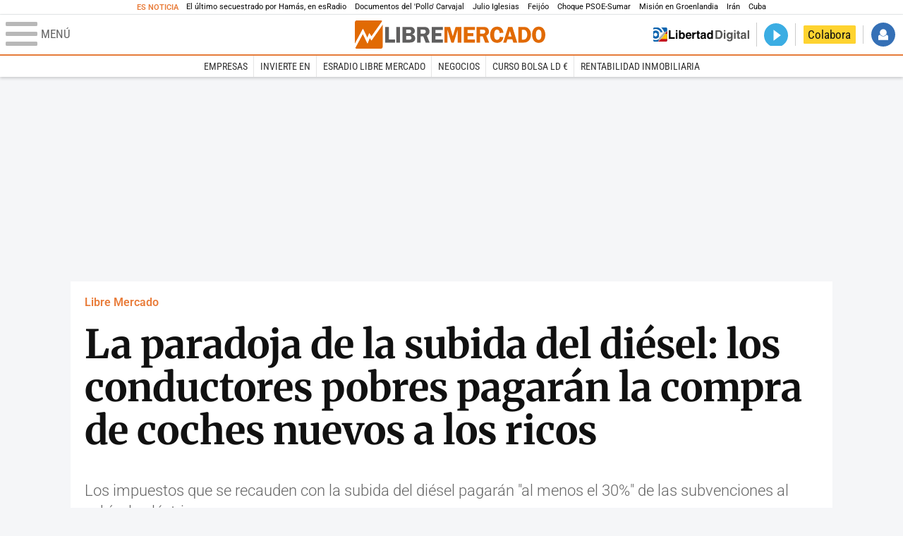

--- FILE ---
content_type: image/svg+xml
request_url: https://s1.staticld.com/images/svg/lupa.svg
body_size: 157
content:
<svg xmlns="http://www.w3.org/2000/svg" viewBox="0 0 18 18"><path d="M12.5 11h-.8l-.3-.3c1-1.1 1.6-2.6 1.6-4.2C13 2.9 10.1 0 6.5 0S0 2.9 0 6.5 2.9 13 6.5 13c1.6 0 3.1-.6 4.2-1.6l.3.3v.8l5 5 1.5-1.5-5-5zm-6 0C4 11 2 9 2 6.5S4 2 6.5 2 11 4 11 6.5 9 11 6.5 11z"/></svg>